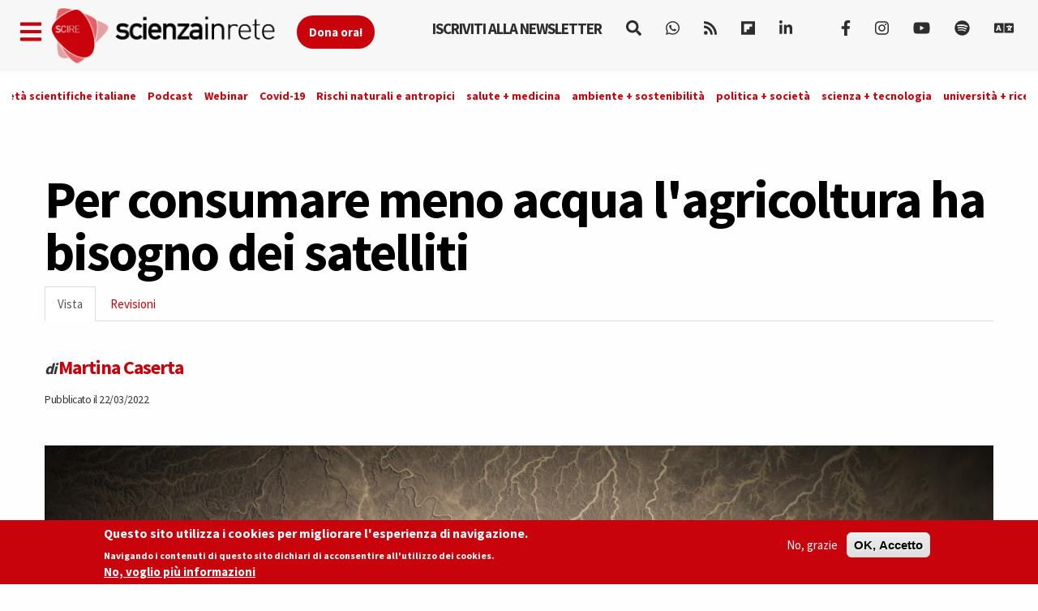

--- FILE ---
content_type: text/html; charset=utf-8
request_url: https://www.scienzainrete.it/articolo/consumare-meno-acqua-lagricoltura-ha-bisogno-dei-satelliti/martina-caserta/2022-03-22
body_size: 17941
content:
<!DOCTYPE html>
<html lang="it" dir="ltr" prefix="content: http://purl.org/rss/1.0/modules/content/ dc: http://purl.org/dc/terms/ foaf: http://xmlns.com/foaf/0.1/ rdfs: http://www.w3.org/2000/01/rdf-schema# sioc: http://rdfs.org/sioc/ns# sioct: http://rdfs.org/sioc/types# skos: http://www.w3.org/2004/02/skos/core# xsd: http://www.w3.org/2001/XMLSchema#">
<head>
  <link rel="profile" href="https://www.w3.org/1999/xhtml/vocab" />
  <link rel="alternate" type="application/rss+xml" href="https://www.scienzainrete.it/rss" />

  <meta charset="utf-8">
  <meta name="viewport" content="width=device-width, initial-scale=1.0">
  <meta http-equiv="Content-Type" content="text/html; charset=utf-8" />
<link rel="apple-touch-icon" sizes="57x57" href="/files/favicons/apple-touch-icon-57x57.png"/>
<link rel="apple-touch-icon" sizes="60x60" href="/files/favicons/apple-touch-icon-60x60.png"/>
<link rel="apple-touch-icon" sizes="72x72" href="/files/favicons/apple-touch-icon-72x72.png"/>
<link rel="apple-touch-icon" sizes="76x76" href="/files/favicons/apple-touch-icon-76x76.png"/>
<link rel="apple-touch-icon" sizes="114x114" href="/files/favicons/apple-touch-icon-114x114.png"/>
<link rel="apple-touch-icon" sizes="120x120" href="/files/favicons/apple-touch-icon-120x120.png"/>
<link rel="apple-touch-icon" sizes="144x144" href="/files/favicons/apple-touch-icon-144x144.png"/>
<link rel="apple-touch-icon" sizes="152x152" href="/files/favicons/apple-touch-icon-152x152.png"/>
<link rel="apple-touch-icon" sizes="180x180" href="/files/favicons/apple-touch-icon-180x180.png"/>
<link rel="icon" type="image/png" href="/files/favicons/favicon-32x32.png" sizes="32x32"/>
<link rel="icon" type="image/png" href="/files/favicons/android-chrome-192x192.png" sizes="192x192"/>
<link rel="icon" type="image/png" href="/files/favicons/favicon-16x16.png" sizes="16x16"/>
<link rel="manifest" href="/files/favicons/manifest.json"/>
<link rel="mask-icon" href="/files/favicons/safari-pinned-tab.svg" color="#c9020b"/>
<meta name="msapplication-TileColor" content="#da532c"/>
<meta name="msapplication-TileImage" content="/files/favicons/mstile-144x144.png"/>
<meta name="theme-color" content="#ffffff"/>
<script type="text/x-mathjax-config">
MathJax.Hub.Config({
  extensions: ['tex2jax.js'],
  jax: ['input/TeX','output/HTML-CSS'],
  tex2jax: {
    inlineMath: [ ['$','$'], ['\\(','\\)'] ],
    processEscapes: true,
    processClass: 'tex2jax',
    ignoreClass: 'html'
  },
  showProcessingMessages: false,
  messageStyle: 'none'
});
</script><script type="application/ld+json">{
    "@context": "https://schema.org",
    "@graph": [
        {
            "@type": "NewsArticle",
            "author": {
                "@type": "Person",
                "name": "Martina Caserta"
            },
            "publisher": {
                "@type": "Organization",
                "name": "Scienza in rete",
                "url": "https://www.scienzainrete.it",
                "logo": {
                    "@type": "ImageObject",
                    "url": "https://www.scienzainrete.it/files/logo-01_3.png"
                }
            },
            "image": {
                "@type": "ImageObject",
                "representativeOfPage": "True",
                "url": "http://www.scienzainrete.it/files/styles/molto_grande/public/space-x.jpg?itok=0e2lccD7"
            },
            "mainEntityOfPage": "https://www.scienzainrete.it/articolo/consumare-meno-acqua-lagricoltura-ha-bisogno-dei-satelliti/martina-caserta/2022-03-22"
        }
    ]
}</script>
<meta name="description" content="Lo sviluppo della tecnologia ha fatto sì che, negli ultimi anni, i satelliti siano diventati uno strumento sempre più importante per l&#039;agricoltura: per esempio, forniscono dati sull&#039;evapotraspirazione e il consumo di acqua, contribuendo a una distribuzione ottimale di acqua e fertilizzanti che non solo migliora i raccolti, ma riduce anche i costi e l&#039;impatto ambientale delle" />
<meta name="robots" content="follow, index" />
<meta name="rating" content="general" />
<meta name="generator" content="Drupal 7 (https://www.drupal.org)" />
<link rel="image_src" href="https://www.scienzainrete.it/files/space-x.jpg" />
<link rel="canonical" href="https://www.scienzainrete.it/articolo/consumare-meno-acqua-lagricoltura-ha-bisogno-dei-satelliti/martina-caserta/2022-03-22" />
<link rel="shortlink" href="https://www.scienzainrete.it/node/19660" />
<meta http-equiv="content-language" content="it" />
<meta property="fb:app_id" content="166435043758" />
<meta property="og:site_name" content="Scienza in rete" />
<meta property="og:type" content="article" />
<meta property="og:title" content="Per consumare meno acqua l&#039;agricoltura ha bisogno dei satelliti" />
<meta property="og:url" content="https://www.scienzainrete.it/articolo/consumare-meno-acqua-lagricoltura-ha-bisogno-dei-satelliti/martina-caserta/2022-03-22" />
<meta property="og:description" content="In questi mesi, la scarsità di precipitazioni e le temperature più alte della media in Italia e in altri paesi europei ha portato a una condizione di siccità della quale, tra gli effetti negativi più immediati e rilevanti, vi sono quelli sull&#039;agricoltura." />
<meta property="og:updated_time" content="2022-03-31T10:34:09+02:00" />
<meta property="og:image" content="http://www.scienzainrete.it/files/styles/molto_grande/public/space-x.jpg?itok=0e2lccD7" />
<meta property="og:image:secure_url" content="https://www.scienzainrete.it/files/styles/molto_grande/public/space-x.jpg?itok=0e2lccD7" />
<meta name="twitter:card" content="summary" />
<meta name="twitter:url" content="https://www.scienzainrete.it/articolo/consumare-meno-acqua-lagricoltura-ha-bisogno-dei-satelliti/martina-caserta/2022-03-22" />
<meta name="twitter:title" content="Per consumare meno acqua l&#039;agricoltura ha bisogno dei satelliti" />
<meta name="twitter:description" content="In questi mesi, la scarsità di precipitazioni e le temperature più alte della media in Italia e in altri paesi europei ha portato a una condizione di siccità della quale, tra gli effetti negativi più" />
<meta property="article:author" content="Martina Caserta" />
<meta property="article:published_time" content="2022-03-22T09:18:00+01:00" />
<meta property="article:modified_time" content="2022-03-31T10:34:09+02:00" />

<!-- Facebook Pixel Code -->
<script type='text/javascript'>
!function(f,b,e,v,n,t,s){if(f.fbq)return;n=f.fbq=function(){n.callMethod?
n.callMethod.apply(n,arguments):n.queue.push(arguments)};if(!f._fbq)f._fbq=n;
n.push=n;n.loaded=!0;n.version='2.0';n.queue=[];t=b.createElement(e);t.async=!0;
t.src=v;s=b.getElementsByTagName(e)[0];s.parentNode.insertBefore(t,s)}(window,
document,'script','https://connect.facebook.net/en_US/fbevents.js');
</script>
<!-- End Facebook Pixel Code -->
<script type='text/javascript'>
  fbq('init', '123237676062520', [], {
    "agent": "pldrupal-7-7.97"
});
</script><script type='text/javascript'>
  fbq('track', 'PageView', []);
</script>
<!-- Facebook Pixel Code -->
<noscript>
<img height="1" width="1" style="display:none" alt="fbpx"
src="https://www.facebook.com/tr?id=123237676062520&ev=PageView&noscript=1" />
</noscript>
<!-- End Facebook Pixel Code -->
  <title>L'uso dei satelliti per il settore agricolo | Scienza in rete</title>
  <style>
@import url("https://www.scienzainrete.it/modules/system/system.base.css?t638o2");
</style>
<style>
@import url("https://www.scienzainrete.it/modules/field/theme/field.css?t638o2");
@import url("https://www.scienzainrete.it/sites/all/modules/google_cse/google_cse.css?t638o2");
@import url("https://www.scienzainrete.it/modules/node/node.css?t638o2");
@import url("https://www.scienzainrete.it/sites/all/modules/calendar/css/calendar_multiday.css?t638o2");
@import url("https://www.scienzainrete.it/sites/all/modules/views/css/views.css?t638o2");
@import url("https://www.scienzainrete.it/sites/all/modules/ckeditor/css/ckeditor.css?t638o2");
</style>
<style media="screen">
@import url("https://www.scienzainrete.it/sites/all/modules/reading_progress_bar/css/reading_progress_bar.css?t638o2");
</style>
<style media="screen">progress.reading-progress-bar{color:#c9020b;height:3px;background-color:transparent;border:none;}progress.reading-progress-bar::-webkit-progress-value{background-color:#c9020b;}progress.reading-progress-bar::-moz-progress-bar{background-color:#c9020b;}progress.reading-progress-bar::-webkit-progress-bar{background-color:transparent;}
</style>
<style>
@import url("https://www.scienzainrete.it/sites/all/modules/ctools/css/ctools.css?t638o2");
@import url("https://www.scienzainrete.it/sites/all/modules/lightbox2/css/lightbox.css?t638o2");
@import url("https://www.scienzainrete.it/sites/all/modules/eu_cookie_compliance/css/eu_cookie_compliance.css?t638o2");
@import url("https://www.scienzainrete.it/sites/all/modules/ajax_loader/css/throbber-general.css?t638o2");
@import url("https://www.scienzainrete.it/sites/all/modules/ajax_loader/css/three-bounce.css?t638o2");
@import url("https://www.scienzainrete.it/sites/all/libraries/mmenu/main/src/css/jquery.mmenu.all.css?t638o2");
@import url("https://www.scienzainrete.it/sites/all/libraries/mmenu/icomoon/icomoon.css?t638o2");
@import url("https://www.scienzainrete.it/sites/all/modules/demade/mmenu/css/mm-scire.css?t638o2");
@import url("https://www.scienzainrete.it/files/ctools/css/8eca01383724d7ac5ad2d88478a50090.css?t638o2");
</style>
<link type="text/css" rel="stylesheet" href="https://cdn.jsdelivr.net/combine/npm/bootswatch@3.4.1/cosmo/bootstrap.min.css,npm/bootswatch@3.4.1/cosmo/bootstrap.min.css" media="all" />
<link type="text/css" rel="stylesheet" href="https://cdn.jsdelivr.net/npm/@unicorn-fail/drupal-bootstrap-styles@0.0.2/dist/3.3.1/7.x-3.x/drupal-bootstrap.css" media="all" />
<style>
@import url("https://www.scienzainrete.it/sites/all/themes/scire_bootstrap/css/style.css?t638o2");
</style>
  <link href="https://fonts.googleapis.com/css?family=Comfortaa" rel="stylesheet">
  <!-- HTML5 element support for IE6-8 -->
  <!--[if lt IE 9]>
    <script src="https://cdn.jsdelivr.net/html5shiv/3.7.3/html5shiv-printshiv.min.js"></script>
  <![endif]-->
  <!-- Global site tag (gtag.js) - Google Analytics -->
<script async src="https://www.googletagmanager.com/gtag/js?id=G-BB33F7RRWL"></script>
<script>
  window.dataLayer = window.dataLayer || [];
  function gtag(){dataLayer.push(arguments);}
  gtag('js', new Date());

  gtag('config', 'G-BB33F7RRWL');
</script>
  <script src="https://www.scienzainrete.it/files/js/js_LQgbblu7c_h9KRpOCcRbLj7L_JQNpJjwmFjpnR-asO8.js"></script>
<script src="https://www.scienzainrete.it/files/js/js_s5koNMBdK4BqfHyHNPWCXIL2zD0jFcPyejDZsryApj0.js"></script>
<script src="https://www.scienzainrete.it/files/js/js_wjF7BtyX6toqhTOmp5jE5oltQakhgq4xferoctCuFZw.js"></script>
<script src="https://cdn.jsdelivr.net/bootstrap/3.3.5/js/bootstrap.min.js"></script>
<script src="https://www.scienzainrete.it/files/js/js_7U1Wi9aUkCSZfb8-VWNoZg-u3eiOZk895BgYZzW9EaE.js"></script>
<script src="https://www.scienzainrete.it/files/js/js_tZLTxsJ_nVUPv4T3DVsP6WW32oM7N5p8KmEy3wNUfEg.js"></script>
<script src="https://www.scienzainrete.it/files/googleanalytics/js?t638o2"></script>
<script>window.dataLayer = window.dataLayer || [];function gtag(){dataLayer.push(arguments)};gtag("js", new Date());gtag("set", "developer_id.dMDhkMT", true);gtag("config", "G-294095521", {"data_pubblicazione":"2022-03-22","autori":"Martina Caserta","sezione":"scienza + tecnologia","groups":"default","anonymize_ip":true,"page_path":location.pathname + location.search + location.hash,"link_attribution":true,"allow_ad_personalization_signals":false});(function(w,d,s,l,i){w[l]=w[l]||[];w[l].push({'gtm.start':
new Date().getTime(),event:'gtm.js'});var f=d.getElementsByTagName(s)[0],
j=d.createElement(s),dl=l!='dataLayer'?'&l='+l:'';j.async=true;j.src=
'//www.googletagmanager.com/gtm.js?id='+i+dl;f.parentNode.insertBefore(j,f);
})(window,document,'script','dataLayer','GTM-NHMGCG');</script>
<script src="https://www.scienzainrete.it/files/js/js_B29YcOWJ5TZQAkZpRYUJ-c00l2vJTag9msifXVUlSnE.js"></script>
<script>var _paq = _paq || [];(function(){var u=(("https:" == document.location.protocol) ? "https://matomo.stage-zadig.it/" : "http://matomo.stage-zadig.it/");_paq.push(["setSiteId", "2"]);_paq.push(["setTrackerUrl", u+"matomo.php"]);_paq.push(["setDoNotTrack", 1]);_paq.push(["trackPageView"]);_paq.push(["setIgnoreClasses", ["no-tracking","colorbox"]]);_paq.push(["enableLinkTracking"]);var d=document,g=d.createElement("script"),s=d.getElementsByTagName("script")[0];g.type="text/javascript";g.defer=true;g.async=true;g.src=u+"matomo.js";s.parentNode.insertBefore(g,s);})();</script>
<script src="https://www.scienzainrete.it/files/js/js_N23fS6ooC-uvOJ2j7mtuBbVQeGAvoXnACb9oAiqrOPE.js"></script>
<script src="https://cdnjs.cloudflare.com/ajax/libs/mathjax/2.7.0/MathJax.js?config=TeX-AMS-MML_HTMLorMML"></script>
<script src="https://www.scienzainrete.it/files/js/js_nnrDLPtEwjhykCqln7w2F5sUqrw67-r2DkNQYFwfowc.js"></script>
<script src="https://www.scienzainrete.it/files/js/js_yFxnr9ekowPwcc7Lx3BmhtClTCEjkI9ekSBXn5DkoEQ.js"></script>
<script src="https://www.scienzainrete.it/files/js/js_mBQQnv2jfT7hV2YFgICrM1KFECoRoI4UlzREm5pJWyg.js"></script>
<script>jQuery.extend(Drupal.settings, {"basePath":"\/","pathPrefix":"","setHasJsCookie":0,"ajaxPageState":{"theme":"scire_bootstrap","theme_token":"dorI7zFnDJuA4lg6gsKK4s2P-KD53OpEKfAom292F2w","jquery_version":"1.10","js":{"sites\/all\/modules\/reading_progress_bar\/js\/reading_progress_bar.js":1,"sites\/all\/modules\/views_infinite_scroll\/views-infinite-scroll.js":1,"0":1,"sites\/all\/modules\/eu_cookie_compliance\/js\/eu_cookie_compliance.min.js":1,"sites\/all\/modules\/ajax_loader\/js\/ajax-loader.js":1,"https:\/\/use.fontawesome.com\/releases\/v5.11.2\/js\/all.js":1,"https:\/\/use.fontawesome.com\/releases\/v5.11.2\/js\/v4-shims.js":1,"sites\/all\/themes\/bootstrap\/js\/bootstrap.js":1,"public:\/\/google_tag\/language\/google_tag.it.script.js":1,"sites\/all\/modules\/jquery_update\/replace\/jquery\/1.10\/jquery.min.js":1,"misc\/jquery-extend-3.4.0.js":1,"misc\/jquery-html-prefilter-3.5.0-backport.js":1,"misc\/jquery.once.js":1,"misc\/drupal.js":1,"sites\/all\/modules\/eu_cookie_compliance\/js\/jquery.cookie-1.4.1.min.js":1,"sites\/all\/modules\/jquery_update\/replace\/misc\/jquery.form.min.js":1,"misc\/ajax.js":1,"sites\/all\/modules\/jquery_update\/js\/jquery_update.js":1,"https:\/\/cdn.jsdelivr.net\/bootstrap\/3.3.5\/js\/bootstrap.min.js":1,"sites\/all\/modules\/google_cse\/google_cse.js":1,"sites\/all\/modules\/mathjax\/mathjax.js":1,"public:\/\/languages\/it_ApRKXcKOVfSvtOZK_Rq1L4lVkwe-AdGOvDBynet6lBY.js":1,"sites\/all\/modules\/lightbox2\/js\/auto_image_handling.js":1,"sites\/all\/modules\/lightbox2\/js\/lightbox_video.js":1,"sites\/all\/modules\/lightbox2\/js\/lightbox.js":1,"sites\/all\/modules\/views_load_more\/views_load_more.js":1,"sites\/all\/modules\/views\/js\/base.js":1,"sites\/all\/themes\/bootstrap\/js\/misc\/_progress.js":1,"sites\/all\/modules\/views\/js\/ajax_view.js":1,"sites\/all\/modules\/google_analytics\/googleanalytics.js":1,"https:\/\/www.scienzainrete.it\/files\/googleanalytics\/js?t638o2":1,"1":1,"sites\/all\/modules\/google_analytics_et\/js\/google_analytics_et.js":1,"sites\/all\/modules\/matomo\/matomo.js":1,"2":1,"sites\/all\/modules\/field_group\/field_group.js":1,"https:\/\/cdnjs.cloudflare.com\/ajax\/libs\/mathjax\/2.7.0\/MathJax.js?config=TeX-AMS-MML_HTMLorMML":1,"sites\/all\/modules\/mmenu\/js\/mmenu.js":1,"sites\/all\/libraries\/mmenu\/hammer\/hammer.js":1,"sites\/all\/libraries\/mmenu\/jquery.hammer\/jquery.hammer.js":1,"sites\/all\/libraries\/mmenu\/main\/src\/js\/jquery.mmenu.min.all.js":1,"sites\/all\/themes\/scire_bootstrap\/js\/fadescroll.js":1,"sites\/all\/themes\/bootstrap\/js\/misc\/ajax.js":1,"sites\/all\/themes\/bootstrap\/js\/modules\/views\/js\/ajax_view.js":1},"css":{"modules\/system\/system.base.css":1,"modules\/field\/theme\/field.css":1,"sites\/all\/modules\/google_cse\/google_cse.css":1,"modules\/node\/node.css":1,"sites\/all\/modules\/calendar\/css\/calendar_multiday.css":1,"sites\/all\/modules\/views\/css\/views.css":1,"sites\/all\/modules\/ckeditor\/css\/ckeditor.css":1,"sites\/all\/modules\/reading_progress_bar\/css\/reading_progress_bar.css":1,"0":1,"sites\/all\/modules\/ctools\/css\/ctools.css":1,"sites\/all\/modules\/lightbox2\/css\/lightbox.css":1,"sites\/all\/modules\/eu_cookie_compliance\/css\/eu_cookie_compliance.css":1,"sites\/all\/modules\/ajax_loader\/css\/throbber-general.css":1,"sites\/all\/modules\/ajax_loader\/css\/three-bounce.css":1,"sites\/all\/libraries\/mmenu\/main\/src\/css\/jquery.mmenu.all.css":1,"sites\/all\/libraries\/mmenu\/icomoon\/icomoon.css":1,"sites\/all\/modules\/demade\/mmenu\/css\/mm-scire.css":1,"public:\/\/ctools\/css\/8eca01383724d7ac5ad2d88478a50090.css":1,"https:\/\/cdn.jsdelivr.net\/combine\/npm\/bootswatch@3.4.1\/cosmo\/bootstrap.min.css,npm\/bootswatch@3.4.1\/cosmo\/bootstrap.min.css":1,"https:\/\/cdn.jsdelivr.net\/npm\/@unicorn-fail\/drupal-bootstrap-styles@0.0.2\/dist\/3.3.1\/7.x-3.x\/drupal-bootstrap.css":1,"sites\/all\/themes\/scire_bootstrap\/css\/style.css":1}},"googleCSE":{"cx":"007946840391447804119:gp4_b0kd4bu","resultsWidth":100,"domain":"www.google.com","showWaterMark":0},"lightbox2":{"rtl":"0","file_path":"\/(\\w\\w\/)public:\/","default_image":"\/sites\/all\/modules\/lightbox2\/images\/brokenimage.jpg","border_size":10,"font_color":"000","box_color":"fff","top_position":"","overlay_opacity":"0.8","overlay_color":"000","disable_close_click":1,"resize_sequence":0,"resize_speed":400,"fade_in_speed":400,"slide_down_speed":600,"use_alt_layout":0,"disable_resize":0,"disable_zoom":0,"force_show_nav":0,"show_caption":true,"loop_items":0,"node_link_text":"View Image Details","node_link_target":0,"image_count":"Image !current of !total","video_count":"Video !current of !total","page_count":"Page !current of !total","lite_press_x_close":"press \u003Ca href=\u0022#\u0022 onclick=\u0022hideLightbox(); return FALSE;\u0022\u003E\u003Ckbd\u003Ex\u003C\/kbd\u003E\u003C\/a\u003E to close","download_link_text":"","enable_login":false,"enable_contact":false,"keys_close":"c x 27","keys_previous":"p 37","keys_next":"n 39","keys_zoom":"z","keys_play_pause":"32","display_image_size":"original","image_node_sizes":"(\\.thumbnail)","trigger_lightbox_classes":"img.inline,img.thumbnail, img.image-thumbnail","trigger_lightbox_group_classes":"","trigger_slideshow_classes":"","trigger_lightframe_classes":"","trigger_lightframe_group_classes":"","custom_class_handler":0,"custom_trigger_classes":"","disable_for_gallery_lists":1,"disable_for_acidfree_gallery_lists":true,"enable_acidfree_videos":true,"slideshow_interval":5000,"slideshow_automatic_start":true,"slideshow_automatic_exit":true,"show_play_pause":true,"pause_on_next_click":false,"pause_on_previous_click":true,"loop_slides":false,"iframe_width":600,"iframe_height":400,"iframe_border":1,"enable_video":1,"useragent":"Mozilla\/5.0 (Macintosh; Intel Mac OS X 10_15_7) AppleWebKit\/537.36 (KHTML, like Gecko) Chrome\/131.0.0.0 Safari\/537.36; ClaudeBot\/1.0; +claudebot@anthropic.com)","flvPlayer":"\/player.swf","flvFlashvars":""},"field_group":{"hidden":"full","fieldset":"full"},"views_infinite_scroll":{"img_path":"https:\/\/www.scienzainrete.it\/sites\/all\/modules\/views_infinite_scroll\/images\/ajax-loader.gif","scroll_threshold":200},"views":{"ajax_path":"\/views\/ajax","ajaxViews":{"views_dom_id:a60240f68c6eb57d7eacd5dcf0b31ce2":{"view_name":"nodi_infiniti","view_display_id":"block","view_args":"19660","view_path":"node\/19660","view_base_path":null,"view_dom_id":"a60240f68c6eb57d7eacd5dcf0b31ce2","pager_element":0}}},"urlIsAjaxTrusted":{"\/views\/ajax":true,"\/search\/google":true},"better_exposed_filters":{"views":{"nodi_infiniti":{"displays":{"block":{"filters":[]}}}}},"mmenu":{"mmenu_left":{"enabled":"1","title":"Left menu","name":"mmenu_left","blocks":[{"module_delta":"block|110","menu_parameters":{"min_depth":"1"},"title":"Iscriviti alla newsletter di Scienzainrete.it","collapsed":"0","wrap":"0","module":"block","delta":"110"},{"module_delta":"system|main-menu","menu_parameters":{"min_depth":"1"},"title":"Naviga","collapsed":"0","wrap":"0","module":"system","delta":"main-menu"},{"module_delta":"menu|menu-trend-topics","menu_parameters":{"min_depth":"1"},"title":"","collapsed":"0","wrap":"0","module":"menu","delta":"menu-trend-topics"},{"module_delta":"views|-exp-cerca-page","menu_parameters":{"min_depth":"1"},"title":"Cerca sul sito","collapsed":"0","wrap":"0","module":"views","delta":"-exp-cerca-page"}],"options":{"classes":"mm-scire","effects":[],"slidingSubmenus":true,"clickOpen":{"open":false,"selector":""},"counters":{"add":false,"update":false},"dragOpen":{"open":true,"pageNode":"body","threshold":100,"maxStartPos":50},"footer":{"add":true,"content":"","title":"Copyright Scienzainrete \u00a92020","update":true},"header":{"add":false,"content":"","title":"Scienza in Rete","update":true},"labels":{"collapse":false},"offCanvas":{"enabled":true,"modal":false,"moveBackground":true,"position":"left","zposition":"front"},"searchfield":{"add":false,"addTo":"menu","search":false,"placeholder":"Cerca","noResults":"No results found.","showLinksOnly":true}},"configurations":{"clone":false,"preventTabbing":false,"panelNodetype":"div, ul, ol","transitionDuration":400,"classNames":{"label":"Label","panel":"Panel","selected":"Selected","buttonbars":{"buttonbar":"anchors"},"counters":{"counter":"Counter"},"fixedElements":{"fixedTop":"FixedTop","fixedBottom":"FixedBottom"},"footer":{"panelFooter":"Footer"},"header":{"panelHeader":"Header","panelNext":"Next","panelPrev":"Prev"},"labels":{"collapsed":"Collapsed"},"toggles":{"toggle":"Toggle","check":"Check"}},"dragOpen":{"width":{"perc":0.8,"min":140,"max":440},"height":{"perc":0.8,"min":140,"max":880}},"offCanvas":{"menuInjectMethod":"prepend","menuWrapperSelector":"body","pageNodetype":"div","pageSelector":"body \u003E div"}},"custom":[],"position":"left"}},"eu_cookie_compliance":{"cookie_policy_version":"1.2.0","popup_enabled":1,"popup_agreed_enabled":0,"popup_hide_agreed":0,"popup_clicking_confirmation":false,"popup_scrolling_confirmation":false,"popup_html_info":"\u003Cdiv class=\u0022eu-cookie-compliance-banner eu-cookie-compliance-banner-info eu-cookie-compliance-banner--opt-out\u0022\u003E\n  \u003Cdiv class=\u0022popup-content info\u0022\u003E\n        \u003Cdiv id=\u0022popup-text\u0022\u003E\n      \u003Ch2\u003EQuesto sito utilizza i cookies per migliorare l\u0027esperienza di navigazione.\u003C\/h2\u003E\u003Cp\u003ENavigando i contenuti di questo sito dichiari di acconsentire all\u0027utilizzo dei cookies.\u003C\/p\u003E              \u003Cbutton type=\u0022button\u0022 class=\u0022find-more-button eu-cookie-compliance-more-button\u0022\u003ENo, voglio pi\u00f9 informazioni\u003C\/button\u003E\n          \u003C\/div\u003E\n    \n    \u003Cdiv id=\u0022popup-buttons\u0022 class=\u0022\u0022\u003E\n            \u003Cbutton type=\u0022button\u0022 class=\u0022decline-button eu-cookie-compliance-secondary-button\u0022\u003ENo, grazie\u003C\/button\u003E\n              \u003Cbutton type=\u0022button\u0022 class=\u0022agree-button eu-cookie-compliance-default-button\u0022 \u003EOK, Accetto\u003C\/button\u003E\n          \u003C\/div\u003E\n  \u003C\/div\u003E\n\u003C\/div\u003E","use_mobile_message":false,"mobile_popup_html_info":"\u003Cdiv class=\u0022eu-cookie-compliance-banner eu-cookie-compliance-banner-info eu-cookie-compliance-banner--opt-out\u0022\u003E\n  \u003Cdiv class=\u0022popup-content info\u0022\u003E\n        \u003Cdiv id=\u0022popup-text\u0022\u003E\n      \u003Ch2\u003EWe use cookies on this site to enhance your user experience\u003C\/h2\u003E\u003Cp\u003EBy tapping the Accept button, you agree to us doing so.\u003C\/p\u003E              \u003Cbutton type=\u0022button\u0022 class=\u0022find-more-button eu-cookie-compliance-more-button\u0022\u003ENo, voglio pi\u00f9 informazioni\u003C\/button\u003E\n          \u003C\/div\u003E\n    \n    \u003Cdiv id=\u0022popup-buttons\u0022 class=\u0022\u0022\u003E\n            \u003Cbutton type=\u0022button\u0022 class=\u0022decline-button eu-cookie-compliance-secondary-button\u0022\u003ENo, grazie\u003C\/button\u003E\n              \u003Cbutton type=\u0022button\u0022 class=\u0022agree-button eu-cookie-compliance-default-button\u0022 \u003EOK, Accetto\u003C\/button\u003E\n          \u003C\/div\u003E\n  \u003C\/div\u003E\n\u003C\/div\u003E\n","mobile_breakpoint":"768","popup_html_agreed":"\u003Cdiv\u003E\n  \u003Cdiv class=\u0022popup-content agreed\u0022\u003E\n    \u003Cdiv id=\u0022popup-text\u0022\u003E\n      \u003Ch2\u003EThank you for accepting cookies\u003C\/h2\u003E\u003Cp\u003EYou can now hide this message or find out more about cookies.\u003C\/p\u003E    \u003C\/div\u003E\n    \u003Cdiv id=\u0022popup-buttons\u0022\u003E\n      \u003Cbutton type=\u0022button\u0022 class=\u0022hide-popup-button eu-cookie-compliance-hide-button\u0022\u003EHide\u003C\/button\u003E\n              \u003Cbutton type=\u0022button\u0022 class=\u0022find-more-button eu-cookie-compliance-more-button-thank-you\u0022 \u003EMore info\u003C\/button\u003E\n          \u003C\/div\u003E\n  \u003C\/div\u003E\n\u003C\/div\u003E","popup_use_bare_css":false,"popup_height":"auto","popup_width":"100%","popup_delay":1000,"popup_link":"https:\/\/www.zadig.it\/privacy-policy\/","popup_link_new_window":1,"popup_position":null,"fixed_top_position":1,"popup_language":"it","store_consent":true,"better_support_for_screen_readers":0,"reload_page":1,"domain":"","domain_all_sites":0,"popup_eu_only_js":0,"cookie_lifetime":"1","cookie_session":false,"disagree_do_not_show_popup":0,"method":"opt_out","allowed_cookies":"","withdraw_markup":"\u003Cbutton type=\u0022button\u0022 class=\u0022eu-cookie-withdraw-tab\u0022\u003EPrivacy settings\u003C\/button\u003E\n\u003Cdiv class=\u0022eu-cookie-withdraw-banner\u0022\u003E\n  \u003Cdiv class=\u0022popup-content info\u0022\u003E\n    \u003Cdiv id=\u0022popup-text\u0022\u003E\n      \u003Ch2\u003EWe use cookies on this site to enhance your user experience\u003C\/h2\u003E\u003Cp\u003EYou have given your consent for us to set cookies.\u003C\/p\u003E    \u003C\/div\u003E\n    \u003Cdiv id=\u0022popup-buttons\u0022\u003E\n      \u003Cbutton type=\u0022button\u0022 class=\u0022eu-cookie-withdraw-button\u0022\u003EWithdraw consent\u003C\/button\u003E\n    \u003C\/div\u003E\n  \u003C\/div\u003E\n\u003C\/div\u003E\n","withdraw_enabled":false,"withdraw_button_on_info_popup":0,"cookie_categories":[],"cookie_categories_details":[],"enable_save_preferences_button":1,"cookie_name":"accettazione_biscotti","cookie_value_disagreed":"0","cookie_value_agreed_show_thank_you":"1","cookie_value_agreed":"2","containing_element":"body","automatic_cookies_removal":1,"close_button_action":"close_banner"},"googleanalytics":{"account":["G-294095521"],"trackOutbound":1,"trackMailto":1,"trackDownload":1,"trackDownloadExtensions":"7z|aac|arc|arj|asf|asx|avi|bin|csv|doc|exe|flv|gif|gz|gzip|hqx|jar|jpe?g|js|mp(2|3|4|e?g)|mov(ie)?|msi|msp|pdf|phps|png|ppt|qtm?|ra(m|r)?|sea|sit|tar|tgz|torrent|txt|wav|wma|wmv|wpd|xls|xml|z|zip|epub|mobi|svg","trackDomainMode":1,"trackUrlFragments":1},"googleAnalyticsETSettings":{"selectors":[{"event":"mousedown","selector":"a","category":"main navigation","action":"click","label":"!test","value":0,"noninteraction":true},{"event":"mousedown","selector":"#page-title","category":"main navigation","action":"click","label":"!test","value":0,"noninteraction":true,"options":{"trackOnce":true}},{"event":"mousedown","selector":"a#logo","category":"Home Link","action":"click","label":"Logo","value":0,"noninteraction":true},{"event":"mousedown","selector":"div","category":"Home Link","action":"Scienza in rete","label":"test","value":0,"noninteraction":true},{"event":"blur","selector":"#edit-name","category":"[TEST] blurred from the user login username\/email input field.","action":"BLUR","label":"!test","value":0,"noninteraction":true}],"settings":{"debug":true}},"matomo":{"trackMailto":1},"ckeditor":{"theme":"fake"},"ajaxThrobber":{"markup":"\u003Cdiv class=\u0022ajax-throbber sk-three-bounce\u0022\u003E\n              \u003Cdiv class=\u0022sk-child sk-bounce1\u0022\u003E\u003C\/div\u003E\n              \u003Cdiv class=\u0022sk-child sk-bounce2\u0022\u003E\u003C\/div\u003E\n              \u003Cdiv class=\u0022sk-child sk-bounce3\u0022\u003E\u003C\/div\u003E\n            \u003C\/div\u003E","hideAjaxMessage":1},"bootstrap":{"anchorsFix":"0","anchorsSmoothScrolling":"0","formHasError":1,"popoverEnabled":1,"popoverOptions":{"animation":1,"html":0,"placement":"right","selector":"","trigger":"click","triggerAutoclose":1,"title":"","content":"","delay":0,"container":"body"},"tooltipEnabled":1,"tooltipOptions":{"animation":1,"html":0,"placement":"auto left","selector":"","trigger":"hover focus","delay":0,"container":"body"}}});</script>
</head>
<body class="navbar-is-fixed-top html not-front not-logged-in no-sidebars page-node page-node- page-node-19660 node-type-articolo i18n-it">
  <div id="skip-link">
    <a href="#main-content" class="element-invisible element-focusable">Skip to main content</a>
  </div>
    <div class="region region-page-top">
    <noscript aria-hidden="true"><iframe src="https://www.googletagmanager.com/ns.html?id=GTM-NHMGCG" height="0" width="0" style="display:none;visibility:hidden"></iframe></noscript>  </div>
  <header id="navbar" role="banner" class="navbar navbar-fixed-top navbar-default">
	<div class="container">
		<div class="navbar-header">
			<a class="navbar-btn pull-left apri-menu" href="#mmenu_left"><i class="fa fa-bars" aria-hidden="true"></i></a>
							<a class="logo navbar-btn pull-left" href="/" title="Home">
					<img src="https://www.scienzainrete.it/files/logo-01_4.png" alt="Home" />
				</a>
				<a id="sostieni-button-top" href="https://donate.scienzainrete.it"><strong>Dona ora!</strong></i></a>
			
					</div>

		<div class="navbar-collapse collapse" id="navbar-collapse">
			<nav role="navigation">
				<ul class="menu nav navbar-nav">
					<li class="leaf"><a data-toggle="tooltip" data-placement="bottom" href="https://www.scienzainrete.it/newsletter_scire"><strong>Iscriviti alla newsletter</strong></i></a>
					<li class="leaf"><a data-toggle="tooltip" data-placement="bottom" href="/search/google" title="Cerca nel sito"><i class="fa fa-search" aria-hidden="true"></i></a></li>
					<li class="leaf"><a data-toggle="tooltip" data-placement="bottom" href="https://whatsapp.com/channel/0029VakGH939Bb5pd8UqXx1h" target="_blank" title="whatsapp"><i class="fa fa-whatsapp"></i></a></li>
					<li class="leaf"><a data-toggle="tooltip" data-placement="bottom" href="/rss" target="_blank" title="RSS"><i class="fa fa-rss"></i></a></li>
					<li class="leaf"><a data-toggle="tooltip" data-placement="bottom" href="https://flipboard.com/@Scienzainrete" target="_blank" title="Flipboard"><i class="fab fa-flipboard"></i></a></li>
					<li class="leaf"><a data-toggle="tooltip" data-placement="bottom" href="https://www.linkedin.com/company/scienza-in-rete/" target="_blank" title="Linkedin"><i class="fa fa-linkedin"></i></a></li>
					<li class="leaf"><a data-toggle="tooltip" data-placement="bottom" href="https://bsky.app/profile/scienzainrete.bsky.social" target="_blank" title="Bluesky"><i class="fa-brands fa-bluesky"></i></a></li>
					<li class="leaf"><a data-toggle="tooltip" data-placement="bottom" href="https://www.facebook.com/scienzainrete" target="_blank" title="FaceBook"><i class="fa fa-facebook"></i></a></li>
					<li class="leaf"><a data-toggle="tooltip" data-placement="bottom" href="https://www.instagram.com/scienzainrete" target="_blank" title="Instagram"><i class="fa fa-instagram" aria-hidden="true"></i></a></li>
					<li class="leaf"><a data-toggle="tooltip" data-placement="bottom" href="https://www.youtube.com/Scienzainrete" target="_blank" title="YouTube"><i class="fab fa-youtube"></i></a></li>
					<li class="leaf"><a data-toggle="tooltip" data-placement="bottom" href="https://open.spotify.com/show/0O4a163OjOpuPPZcbj3tPL" target="_blank" title="Spotify"><i class="fa fa-spotify"></i></a></li>
					


					


					<li class="leaf"><a data-toggle="tooltip" data-placement="bottom" href="https://www.scienceonthenet.eu" title="English version"><i class="fa fa-language" aria-hidden="true"></i></a></li>
				</ul>


			</nav>
		</div>

	</div>
</header>
	<div id="striscia-top" class="container-fluid">
		  <div class="region region-striscia-top">
    <section id="block-block-118" class="block block-block clearfix">

      
  <ul>
	<li><a href="/node/20272">Rete delle Società scientifiche italiane</a></li>
	<li><a href="/taxonomy/term/2836">Podcast</a></li>
	<li><a href="/taxonomy/term/2803">Webinar</a></li>
	<li><a href="/argomenti/covid-19">Covid-19</a></li>
	<li><a href="/argomenti/rischi-naturali-e-antropici">Rischi naturali e antropici</a></li>
	<li><a href="/argomenti/salute-medicina">salute + medicina</a></li>
	<li><a href="/argomenti/ambiente-sostenibilità">ambiente + sostenibilità</a></li>
	<li><a href="/argomenti/politica-società">politica + società</a></li>
	<li><a href="/argomenti/scienza-tecnologia">scienza + tecnologia</a></li>
	<li><a href="/argomenti/università-ricerca">università + ricerca</a></li>
	<li><a href="/argomenti/libri-arte">libri + arte</a></li>
</ul>

</section>
  </div>
	</div>
<div class="main-container container">

	<header role="banner" id="page-header">
		
			</header> <!-- /#page-header -->

	<div class="row">

		
		<section class="col-sm-12">
									<a id="main-content"></a>
										<h1 class="page-header">Per consumare meno acqua l&#039;agricoltura ha bisogno dei satelliti</h1>
													<h2 class="element-invisible">Primary tabs</h2><ul class="tabs--primary nav nav-tabs"><li class="active"><a href="/articolo/consumare-meno-acqua-lagricoltura-ha-bisogno-dei-satelliti/martina-caserta/2022-03-22" class="active">Vista<span class="element-invisible">(active tab)</span></a></li>
<li><a href="/node/19660/revisions">Revisioni</a></li>
</ul>												  <div class="region region-content">
    <section id="block-system-main" class="block block-system clearfix">

      
  <article id="node-19660" class="node node-articolo node-promoted clearfix"  about="/articolo/consumare-meno-acqua-lagricoltura-ha-bisogno-dei-satelliti/martina-caserta/2022-03-22" typeof="sioc:Item foaf:Document">
            <header>
                                        <span property="dc:title" content="Per consumare meno acqua l&#039;agricoltura ha bisogno dei satelliti" class="rdf-meta element-hidden"></span>                        </header>
        
<div class="field field-name-taxonomy-vocabulary-6 field-type-taxonomy-term-reference field-label-hidden">
    <div class="field-items">
          <div class="field-item even"><strong>di </strong><a href="/autori/caserta/2845">Martina Caserta</a></div>
      </div>
</div><span class="submitted-by">Pubblicato il 22/03/2022</span><div class="field field-name-field-cover field-type-image field-label-hidden"><div class="field-items"><div class="field-item even"><img typeof="foaf:Image" class="img-responsive" src="https://www.scienzainrete.it/files/styles/molto_grande/public/space-x.jpg?itok=5b2wbBfq" width="1600" height="1067" alt="" /><blockquote class="image-field-caption">
  <p>Lo sviluppo della tecnologia ha fatto sì che, negli ultimi anni, i satelliti siano diventati uno strumento sempre più importante per l'agricoltura: per esempio, forniscono dati sull'evapotraspirazione e il consumo di acqua, contribuendo a una distribuzione ottimale di acqua e fertilizzanti che non solo migliora i raccolti, ma riduce anche i costi e l'impatto ambientale delle attività agricole.</p>

<p>Crediti immagine: <a href="https://unsplash.com/@spacex?utm_source=unsplash&amp;utm_medium=referral&amp;utm_content=creditCopyText">SpaceX</a>/<a href="https://unsplash.com/s/photos/satellite?utm_source=unsplash&amp;utm_medium=referral&amp;utm_content=creditCopyText">Unsplash</a></p></blockquote>
</div></div></div><span class="read-time">Tempo di lettura: 5 mins</span><div class="field field-name-field-modulo-substack field-type-text field-label-hidden"><div class="field-items"><div class="field-item even"><div style="text-align: center;"><iframe src="https://scienzainrete.substack.com/embed" width="480" height="200" style="border:1px solid #EEE; background:white;" frameborder="0" scrolling="no"></iframe></div></div></div></div><div class="field field-name-body field-type-text-with-summary field-label-hidden"><div class="field-items"><div class="field-item even" property="content:encoded"><p>In questi mesi, la scarsità di precipitazioni e le temperature più alte della media in Italia e in altri paesi europei ha portato a una condizione di siccità della quale, tra gli effetti negativi più immediati e rilevanti, vi sono <a href="https://www.dire.it/21-03-2022/716885-clima-lallarme-della-coldiretti-quinto-inverno-piu-caldo-di-sempre-siccita-colpisce-lagricoltura/">quelli sull'agricoltura</a>. Campo cui un supporto può essere fornito dai satelliti: oltre ai ben noti dati geospaziali, alla possibilità di fornire misure della temperatura oceanica, monitorare le condizioni dello strato dell’ozono, rilevare i livelli di inquinanti atmosferici e di seguire le trasformazioni dei ghiacciai terrestri e marini, i satelliti hanno, negli ultimi anni, assunto un ruolo significativo anche in campo agricolo.&nbsp;</p>

<p>Grazie alle moderne tecnologie, è possibile ottimizzare le attività agresti attraverso tecniche di mappatura dell'uso del suolo, per cui mediante i dati del telerilevamento siamo in grado di individuare aree a rischio desertificazione, erosione, siccità e acidificazione; conservazione della biodiversità, le immagini provenienti dallo spazio possono fornire informazioni sulla composizione delle specie, sulla copertura territoriale e sulla struttura della biomassa; monitoraggio della produzione agricola, l'analisi spettrale ad alta risoluzione consente la valutazione in tempo reale degli indici di vegetazione, nonché l'identificazione e il controllo delle dinamiche positive e negative dello sviluppo delle colture.</p>

<p>Roberto Colombo, professore all'Università di Milano Bicocca che guida il Laboratorio di Telerilevamento delle Dinamiche Ambientali, spiega che «il segnale proveniente da satellite può essere impiegato per ottenere informazioni sulle proprietà chimico-fisiche del suolo, per cui siamo in grado di acquisire, per esempio, le misure di pH, della quantità di sostanza organica e della concentrazione ossidi di ferro. Queste informazioni vengono inserite in sistemi di supporto alle decisioni dove sono elaborate insieme ai parametri meteorologici, alla temperatura dell’aria e alla quantità di precipitazioni, al fine di ottenere dei modelli che indichino come intervenire sul campo in modo sostenibile».</p>

<p>L'acqua è la risorsa chiave nell’agricoltura. Sebbene si stimi che, globalmente, il 70% dei prelievi di acqua dolce sia destinato a tale pratica, questa percentuale è soggetta a significative variazioni da Paese a Paese. La mappa nella figura riporta delle indicazioni percentuali dei prelievi di acqua dolce utilizzata in agricoltura (quantità annua impiegata nell'irrigazione, nell'allevamento e nell'acquacoltura). Le variazioni sono dovute, essenzialmente, alla localizzazione geografica e al livello di reddito: il consumo medio per i Paesi a basso reddito è del 90%, mentre per i Paesi a reddito medio e a reddito alto è del 79% e del 41%.</p>

<p><img alt="" src="/files/Satelliti%20agricoltura%201.png" /></p>

<p class="dida">Fig.1 – Percentuale dei prelievi idrici agricoli sul totale dei prelievi idrici (dato dalla somma dell'acqua utilizzata per l'agricoltura, l’industria e gli usi domestici) nel 2017. Da&nbsp;<a href="https://ourworldindata.org/water-use-stress#freshwater-use-in-agriculture">https://ourworldindata.org/water-use-stress#freshwater-use-in-agriculture</a></p>

<p>Nel ciclo dell’acqua, l’evapotraspirazione (evaporazione+traspirazione, ET) è il secondo componente più importante dopo le precipitazioni: sottoposta a energia solare, l’acqua evapora dal terreno e traspira dalle piante per raggiungere l'atmosfera. A questo punto, condensa e precipita nuovamente sulla Terra. La valutazione della produttività idrica nel settore agricolo (resa per metro cubo di acqua traspirata) consente di confrontare le prestazioni dei diversi sistemi e di individuare delle soluzioni per migliorare le attività. È possibile valutare la quantità di acqua assorbita o utilizzata dai campi tenendo conto dei sistemi di drenaggio, dei torrenti locali e dei bacini idrici sotterranei: sapere quanta acqua viene trasferita nell'aria permette di calcolare il fabbisogno idrico delle colture e quindi di pianificare l'irrigazione.</p>

<p>A questo proposito, da una collaborazione pubblico-privata guidata dalla NASA nasce <a href="https://www.nasa.gov/image-feature/openet-a-satellite-based-water-data-resource">OpenET</a>, una risorsa di dati basata su satelliti in grado di fornire informazioni sull'evapotraspirazione. Oltre ad aiutare gli agricoltori, OpenET permette alle comunità rurali di organizzare la conservazione dell’acqua, il commercio e i programmi locali per la costruzione di forniture idriche più sostenibili. OpenET utilizza il rilevamento satellitare (sensori termici e ottici) insieme a modelli open source, Google Earth Engine e a dati meteorologici per fornire informazioni sul consumo di acqua in aree di appena 0,1 ettari a intervalli giornalieri, mensili e annuali. I dati più interessanti riguardano le condizioni del suolo, l’umidità, la temperatura e l’intensità della semina al fine di identificare con precisione i requisiti di acqua, fertilizzanti e pesticidi. Il targeting accurato di tali aree contribuisce a una distribuzione ottimale di acqua e fertilizzanti, che non solo migliora i raccolti, ma riduce anche i costi e l'impatto ambientale delle attività agricole.</p>

<p>«Se riporto i parametri di temperatura delle piante ottenuti tramite satellite, della velocità del vento determinata da una stazione meteorologica, del vapore acqueo calcolato con i profili atmosferici e di altri analoghi in un modello fisico complesso, questo sarà in grado di stimare la quantità residuale di evapotraspirazione, pixel per pixel nello spazio e nel tempo» spiega Colombo.</p>

<p>In Europa, grazie alle missioni Copernicus Sentinel (Sentinel-2 e Sentinel-3), l’ESA <a href="https://www.esa.int/Applications/Observing_the_Earth/Satellites_and_machine_learning_for_water_management">acquisisce misure di evapotraspirazione</a> tramite strumenti simili a telecamere che forniscono immagini a risoluzioni diverse e che differiscono nel tempo che impiegano per rivisitare lo stesso luogo sulla Terra. Combinando i dati ottici e i dati termici delle due missioni in uno strumento open source, il progetto Sentinels for Evapotranspiration (Sen-ET) realizza mappe di evapotraspirazione con una risoluzione di 20 m.</p>

<p>«L’impatto sul settore agricolo - continua Colombo - è altissimo. Tuttavia, c’è uno divario, sebbene in diminuzione, tra ciò che viene generato e quanto se ne beneficia in pratica. Negli ultimi anni sono stati fatti tanti sforzi per rendere l’ET disponibile all’utente; mentre prima lo calcolavo per il mio lavoro di ricerca e lo impiegavo negli articoli scientifici, adesso le agenzie spaziali cercano di distribuire dei prodotti come l’ET, la concentrazione di clorofilla e la quantità di sostanza organica presente nel suolo a privati e a pubblici che lavorano nel settore. Oggigiorno non si può fare a meno delle previsioni meteorologiche, così come della temperatura oceanica quando si va in barca. Allo stesso modo, nel settore agricolo non si può più fare a meno dei satelliti per misure del <em>land use</em> e <em>land cover</em>. L’agricoltura di precisione si sta avvicinando a questo settore, mentre ci sono delle società private e spin off di altre che operano in questi contesti e distribuiscono servizi agli agricoltori. Esistono poi realtà agricole più illuminate o ricche che cercano di beneficiarne, e allo stesso tempo situazioni molto più marginali in cui questa tecnologia non riesce a entrare o è giusto che non entri; dipende dal tipo di interesse, dai tipi di processi in atto e dal contesto territoriale. Così come gli USA, anche l’Italia soffre di siccità e di crisi idrica. Tuttavia, negli Stati Uniti sono presenti campi molto più grandi dove fare investimenti di questo tipo potrebbe portare a un vantaggio. In Germania, in Francia e in Italia ci sono realtà anche piuttosto redditizie, ma un conto è operare in un’area alpina in cui si pratica meno agricoltura di precisione, un conto è operare nei campi del Nebraska: dipende dalle condizioni a contorno».</p>

<p>&nbsp;</p>
</div></div></div>            <footer>
                            

  <div class="field-item even" property="content:encoded" style="background-color: #ffc800;padding: 4rem;border-radius: 5px;margin-bottom: 2rem;margin-left: -4rem;margin-right: -4rem;">

                <br>
                <span style="font-size: 18px;"><em>Scienza in rete</em> è un giornale senza pubblicità e aperto a tutti per garantire l’indipendenza dell’informazione e il diritto universale alla cittadinanza scientifica. Contribuisci a dar voce alla ricerca sostenendo <em>Scienza in rete</em>. In questo modo, potrai entrare a far parte della nostra comunità e condividere il nostro percorso. Clicca sul pulsante e scegli liberamente quanto donare! Anche una piccola somma è importante. Se vuoi fare una donazione ricorrente, ci consenti di programmare meglio il nostro lavoro e resti comunque libero di interromperla quando credi.</span>
                <br><br>
                <div align="center"><!--[if mso]><v:roundrect xmlns:v="urn:schemas-microsoft-com:vml" xmlns:w="urn:schemas-microsoft-com:office:word" href="https://donate.scienzainrete.it" style="height:42px;width:81px;v-text-anchor:middle;" arcsize="10%" stroke="false" fillcolor="#e03a3a"><w:anchorlock/><v:textbox inset="0px,0px,0px,0px"><center style="color:#ffffff; font-family:Tahoma, Verdana, sans-serif; font-size:16px"><![endif]--><a href="https://donate.scienzainrete.it" style="text-decoration:none;display:inline-block;color:#ffffff;background-color:#e03a3a;border-radius:4px;width:auto;border-top:1px solid #e03a3a;border-right:1px solid #e03a3a;border-bottom:1px solid #e03a3a;border-left:1px solid #e03a3a;padding-top:5px;padding-bottom:5px;font-family:Tahoma, Verdana, Segoe, sans-serif;text-align:center;mso-border-alt:none;word-break:keep-all;" target="_blank"><span style="padding-left:20px;padding-right:20px;font-size:16px;display:inline-block;letter-spacing:normal;"><span style="font-size: 16px; line-height: 2; word-break: break-word; mso-line-height-alt: 32px;"><strong>Sostieni Scienza in rete</strong></span></span></a> <!--[if mso]></center></v:textbox></v:roundrect><![endif]--></div>
                    <br>

                </div>
                                    <ul class="links list-inline"><li class="statistics_counter first last"><span>12026 letture</span></li>
</ul>        </footer>
        </article>
</section>
<section id="block-views-nodi-infiniti-block" class="block block-views clearfix">

      
  <div class="view view-nodi-infiniti view-id-nodi_infiniti view-display-id-block view-dom-id-a60240f68c6eb57d7eacd5dcf0b31ce2">
            <div class="view-header">
      <h1>prossimo <i class="fa fa-arrow-circle-o-down" aria-hidden="true"></i> articolo</h1>    </div>
  
  
  
      <div class="view-content">
        <div class="views-row views-row-1 views-row-odd views-row-first views-row-last">
    <article id="node-20645" class="node node-articolo node-promoted node-teaser clearfix"  about="/articolo/gatti-della-signora-augusta-storie-di-cura-e-slow-medicine/stefano-cagliano/2026-01-30" typeof="sioc:Item foaf:Document">
            <header>
                                        <h2><a href="/articolo/gatti-della-signora-augusta-storie-di-cura-e-slow-medicine/stefano-cagliano/2026-01-30">I gatti della signora Augusta: storie di cura e Slow Medicine</a></h2>
                                <span property="dc:title" content="I gatti della signora Augusta: storie di cura e Slow Medicine" class="rdf-meta element-hidden"></span>                        </header>
        
<div class="field field-name-taxonomy-vocabulary-6 field-type-taxonomy-term-reference field-label-hidden">
    <div class="field-items">
          <div class="field-item even"><strong>di </strong><a href="/autori/cagliano/3002" typeof="skos:Concept" property="rdfs:label skos:prefLabel" datatype="">Stefano Cagliano</a></div>
      </div>
</div><span class="submitted-by">Pubblicato il 30/01/2026</span><div class="field field-name-field-cover field-type-image field-label-hidden"><div class="field-items"><div class="field-item even"><a href="/articolo/gatti-della-signora-augusta-storie-di-cura-e-slow-medicine/stefano-cagliano/2026-01-30"><img typeof="foaf:Image" class="img-responsive" src="https://www.scienzainrete.it/files/styles/molto_grande/public/Recensione%20Bobbio%20223_Cover.png?itok=6T-mFKNB" width="1600" height="900" alt="mano di medico e paziente che si stringono" /></a><blockquote class="image-field-caption">
  <p>In un contesto sanitario segnato da eccessi diagnostici, conflitti d’interesse e perdita di senso della relazione di cura, "I gatti della signora Augusta" offre una lettura critica e insieme concreta della Slow Medicine. E mostra come sobrietà, rispetto e tempo possano tornare a essere strumenti essenziali della pratica medica.</p></blockquote>
</div></div></div><div class="field field-name-taxonomy-vocabulary-5 field-type-taxonomy-term-reference field-label-hidden"><div class="field-items"><div class="field-item even"><a href="/categoria/indice/editoria-scientifica" typeof="skos:Concept" property="rdfs:label skos:prefLabel" datatype="">Libri</a></div><div class="field-item odd"><a href="/taxonomy/term/1681" typeof="skos:Concept" property="rdfs:label skos:prefLabel" datatype="">Salute</a></div></div></div><div class="field field-name-body field-type-text-with-summary field-label-hidden"><div class="field-items"><div class="field-item even" property="content:encoded"><p>Anche se meno bellicosi degli attuali, i precedenti non sono stati anni di pace. E in quella semibolgia continua mi sono capitati e ho recensito libri d’ogni genere, quasi tutti buoni. Quello di oggi però l’ho tenuto sempre vicino al tavolo, semisommerso da altri libri, come un memento etico. Presto me ne sarei occupato, dicevo a me stesso. E così, con colpevole ritardo, eccomi.<br /></p></div></div></div>            <footer>
                                    <ul class="links list-inline"><li class="node-readmore first"><a href="/articolo/gatti-della-signora-augusta-storie-di-cura-e-slow-medicine/stefano-cagliano/2026-01-30" rel="tag" title="I gatti della signora Augusta: storie di cura e Slow Medicine" class="read-more">Continua a leggere</a></li>
<li class="statistics_counter last"><span>641 letture</span></li>
</ul>        </footer>
        </article>  </div>
    </div>
  
      <ul class="pager pager--infinite-scroll pager--infinite-scroll-auto">
  <li class="pager__item">
    <a href="/articolo/consumare-meno-acqua-lagricoltura-ha-bisogno-dei-satelliti/martina-caserta/2022-03-22?page=1">Show More</a>  </li>
</ul>
  
  
  
  
  
</div>
</section>
  </div>
			</section>

			
	</div>
</div>

	<footer class="footer container">
				  <div class="region region-footer">
    <section id="block-block-113" class="block block-block clearfix">

      
  <p><a href="https://www.zadig.it"><img alt="" src="/files/logo_zadig-s.png" style="float: left; width: 200px; height: 73px; padding-right: 10px" /></a></p>

<p>Scienzainrete.it è una Testata Giornalistica registrata presso il Tribunale di Milano Aut. n° 292 del 24/05/2011<br />
ISSN 2281-0749<br />
<a href="/privacy">Privacy policy</a> - <a href="/codice-etico">Codice etico</a>&nbsp;- <a href="/trasparenza">Trasparenza</a></p>

<p>&nbsp;</p>

<p>Disclaimer sui contenuti e le immagini. Nonostante le accurate ricerche svolte, non è stato possibile risalire a eventuali detentori del diritto d'autore delle immagini pubblicate. I titolari del copyright che ritenessero tale pubblicazione in violazione del loro legittimo diritto, sono pregati di contattare la redazione del sito che, fatte le opportune verifiche, rimuoverà il più rapidamente possibile i materiali tutelati.</p>

<p><a href="https://mastodon.uno/@scienzainrete" rel="me">&nbsp;</a></p>

</section>
  </div>
	</footer>
    <div class="region region-page-bottom">
    
<nav id="mmenu_left" class="mmenu-nav clearfix">
  <ul>
                            <li class="mmenu-expanded">
            <span class="mmenu-block-expanded mmenu-block"><i class="mmenu-block-icon mmenu-block-icon-block-110"></i><span class="mmenu-block-title">Iscriviti alla newsletter di Scienzainrete.it</span></span>
          </li>
                          <section id="block-block-110" class="block block-block clearfix">

      
  <script language="Javascript" type="text/javascript">
function checkform()
{
  for (i=0;i<fieldstocheck.length;i++) {
    if (eval("document.subscribeform.elements['"+fieldstocheck[i]+"'].type") == "checkbox") {
      if (document.subscribeform.elements[fieldstocheck[i]].checked) {
      } else {
        alert("Per favore, inserisci il tuo "+fieldnames[i]);
        eval("document.subscribeform.elements['"+fieldstocheck[i]+"'].focus()");

        return false;
      }
    } else {
      if (eval("document.subscribeform.elements['"+fieldstocheck[i]+"'].value") == "") {
        alert("Per favore, inserisci il tuo "+fieldnames[i]);
        eval("document.subscribeform.elements['"+fieldstocheck[i]+"'].focus()");

        return false;
      }
    }
  }
  for (i=0;i<groupstocheck.length;i++) {
    if (!checkGroup(groupstocheck[i],groupnames[i])) {
      return false;
    }
  }
  

  return true;
}

var fieldstocheck = new Array();
var fieldnames = new Array();
function addFieldToCheck(value,name)
{
  fieldstocheck[fieldstocheck.length] = value;
  fieldnames[fieldnames.length] = name;
}
var groupstocheck = new Array();
var groupnames = new Array();
function addGroupToCheck(value,name)
{
  groupstocheck[groupstocheck.length] = value;
  groupnames[groupnames.length] = name;
}

function compareEmail()
{
  return (document.subscribeform.elements["email"].value == document.subscribeform.elements["emailconfirm"].value);
}
function checkGroup(name,value)
{
  option = -1;
  for (i=0;i<document.subscribeform.elements[name].length;i++) {
    if (document.subscribeform.elements[name][i].checked) {
      option = i;
    }
  }
  if (option == -1) {
    alert ("Per favore, inserisci il tuo "+value);

    return false;
  }

  return true;
}

</script>


<form method="post" action="https://www.mailing-zadig.it/?p=subscribe&id=8" name="subscribeform">

<div class="input-group">
<input title="Inserisci la tua email" placeholder="La tua email" class="form-control form-text" type="text" name=email value="" size="15" maxlength="128"><script language="Javascript" type="text/javascript">addFieldToCheck("email","Email");</script>
<span class="input-group-btn">
  <button type=submit name="subscribe" value="Iscriviti" onClick="return checkform();" class="btn btn-primary">
    <span class="icon glyphicon glyphicon-envelope" aria-hidden="true"></span>
  </button>
</span>
</div>
<input type="hidden" name="htmlemail" value="1" />
<input type="hidden" name="list[8]" value="signup" />
<input type="hidden" name="listname[8]" value="Scire e Scinet"/>
<div style="display:none"><input type="text" name="VerificationCodeX" value="" size="20"></div>
</form>
</section>
                                          <li class="mmenu-expanded">
            <span class="mmenu-block-expanded mmenu-block"><i class="mmenu-block-icon mmenu-block-icon-system-main-menu"></i><span class="mmenu-block-title">Naviga</span></span>
          </li>
                          <ul class="mmenu-mm-list-level-1"><li class="mmenu-mm-list-mlid-84184 mmenu-mm-list-path-node-67"><a href="/chi-siamo" class="mmenu-mm-list "><i class="icon-list2"></i><span class="mmenu-block-title">Chi siamo</span></a></li><li class="mmenu-mm-list-mlid-267634 mmenu-mm-list-path-node-19417"><a href="/scrivi" class="mmenu-mm-list "><i class="icon-list2"></i><span class="mmenu-block-title">Scrivi per noi</span></a></li><li class="mmenu-mm-list-mlid-267703 mmenu-mm-list-path-taxonomy-term-2795"><a href="/taxonomy/term/2795" class="mmenu-mm-list "><i class="icon-list2"></i><span class="mmenu-block-title">Le voci della scienza</span></a></li><li class="mmenu-mm-list-mlid-7236 mmenu-mm-list-path-http:--www.scienzainrete.it-newsletter_scire"><a href="https://www.scienzainrete.it/newsletter_scire" class="mmenu-mm-list "><i class="icon-list2"></i><span class="mmenu-block-title">Archivio newsletter</span></a></li><li class="mmenu-mm-list-mlid-267702 mmenu-mm-list-path-node-19485"><a href="/perlascuola" class="mmenu-mm-list "><i class="icon-list2"></i><span class="mmenu-block-title">Per la scuola</span></a></li><li class="mmenu-mm-list-mlid-265260 mmenu-mm-list-path-autori"><a href="/autori" class="mmenu-mm-list "><i class="icon-list2"></i><span class="mmenu-block-title">Autori</span></a></li></ul>                    </ul>
</nav>
<progress class="reading-progress-bar" value="0"></progress>  </div>
<script src="https://www.scienzainrete.it/files/js/js_kJ8VEINWj3dcVQHhis5IvM78Q0O1HbBZu7Nsb_9T62M.js"></script>
<script src="https://www.scienzainrete.it/files/js/js_eeWNS3OLrTqBCG0mg_lgNmwdhJYlGRJ6C54yxLxmnWM.js"></script>
<script>window.eu_cookie_compliance_cookie_name = "accettazione_biscotti";</script>
<script src="https://www.scienzainrete.it/files/js/js_-W3uY7SgLyIwc0ty4F1Sz19vMiposZNvH1LzZmU3GlU.js"></script>
<script src="https://use.fontawesome.com/releases/v5.11.2/js/all.js"></script>
<script src="https://use.fontawesome.com/releases/v5.11.2/js/v4-shims.js"></script>
<script src="https://www.scienzainrete.it/files/js/js_MRdvkC2u4oGsp5wVxBG1pGV5NrCPW3mssHxIn6G9tGE.js"></script>
<script defer src="https://static.cloudflareinsights.com/beacon.min.js/vcd15cbe7772f49c399c6a5babf22c1241717689176015" integrity="sha512-ZpsOmlRQV6y907TI0dKBHq9Md29nnaEIPlkf84rnaERnq6zvWvPUqr2ft8M1aS28oN72PdrCzSjY4U6VaAw1EQ==" data-cf-beacon='{"version":"2024.11.0","token":"30d9f5d91dbd4ed98625e2984964ee9f","r":1,"server_timing":{"name":{"cfCacheStatus":true,"cfEdge":true,"cfExtPri":true,"cfL4":true,"cfOrigin":true,"cfSpeedBrain":true},"location_startswith":null}}' crossorigin="anonymous"></script>
</body>
</html>
